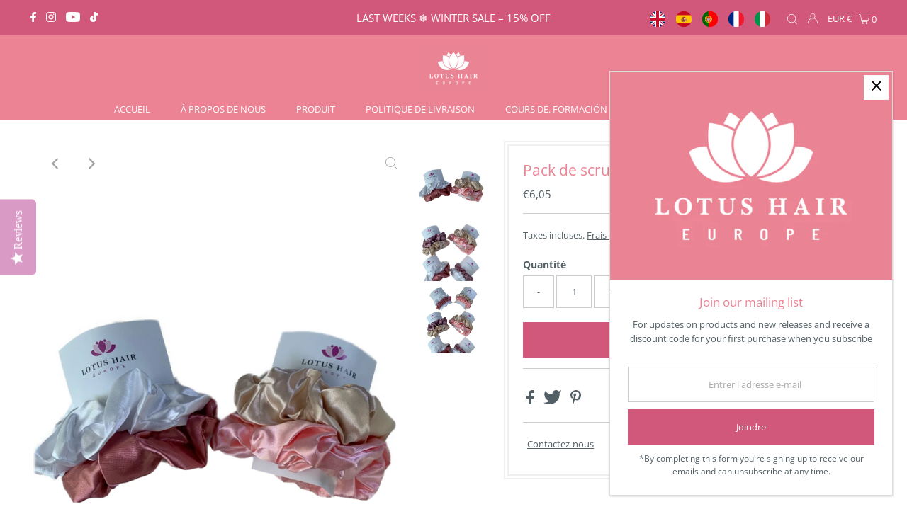

--- FILE ---
content_type: text/html; charset=utf-8
request_url: https://lotushaireurope.com/fr/cart/?view=ajax
body_size: 1398
content:

<template data-options>
  {
    "item_count": 0
  }
</template>
<template data-html="content">
  <p class="ajax-cart__empty-cart a-center js-cart-empty ">Votre panier est actuellemnt vide.</p>
  <form class="ajax-cart__cart-form grid__wrapper edge js-cart-form hide"
      action="/fr/cart"
      method="post">
    <div class="ajax-cart__cart-items span-12 auto">
      
    </div>
    <div class="ajax-cart__info-wrapper a-left hide js-cart-info">
      <ul class="ajax-cart__accordion js-cart-accordion">
        
          <li class="tlink has_sub_menu closed">
            <a class="closed" aria-haspopup="true" aria-expanded="false" href="" title="Veuillez laisser vos instructions particulières ici:">Veuillez laisser vos instructions particulières ici:</a>
            <span class="icon inactive-arrow">+</span>
            <span class="icon active-arrow">-</span>
          </li>
          <ul class="accordion-content sub closed">
            <div class="a-left">
              <textarea name="note" id="note" rows="5" cols="60" class="js-cart-note"></textarea>
            </div>
          </ul>
        
        
      </ul>
        
    </div>
    <div class="ajax-cart__summary-wrapper hide js-cart-summary">
      <div class="ajax-cart__final-details">
        <div class="subtotal">
          <p class="title a-left mb0">Sous-total</p>
          <p class="subtotal-price a-right mb0"><span class="cart-original-total cart-price block js-cart-subtotal">€0,00</span></p>
        </div><div class="tax">
            <p class="title a-left mb0">Impôt</p>
            <p class="a-right mb0">Calculé à la caisse</p>
          </div><div class="shipping">
            <p class="title a-left mb0">Livraison</p>
            <p class="a-right mb0">Calculé à la caisse</p>
          </div><div class="discounts">
</div>
        <hr />
        <div class="total">
          <p class="title a-left">Total</p>
          <p class="total-price a-right"><span class="cart-original-total cart-price">€0,00</span>
          <span class="cart-total"></span></p>
        </div>
      </div>
      <div class="ajax-cart__buttons">
        <a class="ajax-cart__button-view_cart button secondary-button" href="/fr/cart">Voir le Panier</a>
        <input class="ajax-cart__button-submit" type="submit" name="checkout" id="checkout" value="Paiement" />
            <p class="sm-caps or-divider mt2 mb2 a-center"><span>Or</span></p>
            <div class="ajax-cart__buttons-additional">
              <div class="dynamic-checkout__content" id="dynamic-checkout-cart" data-shopify="dynamic-checkout-cart"> <shopify-accelerated-checkout-cart wallet-configs="[{&quot;supports_subs&quot;:false,&quot;supports_def_opts&quot;:false,&quot;name&quot;:&quot;paypal&quot;,&quot;wallet_params&quot;:{&quot;shopId&quot;:2649817149,&quot;countryCode&quot;:&quot;ES&quot;,&quot;merchantName&quot;:&quot;Lotus Hair Europe&quot;,&quot;phoneRequired&quot;:true,&quot;companyRequired&quot;:true,&quot;shippingType&quot;:&quot;shipping&quot;,&quot;shopifyPaymentsEnabled&quot;:true,&quot;hasManagedSellingPlanState&quot;:null,&quot;requiresBillingAgreement&quot;:false,&quot;merchantId&quot;:&quot;L58ATMDYTZN2E&quot;,&quot;sdkUrl&quot;:&quot;https://www.paypal.com/sdk/js?components=buttons\u0026commit=false\u0026currency=EUR\u0026locale=fr_FR\u0026client-id=AfUEYT7nO4BwZQERn9Vym5TbHAG08ptiKa9gm8OARBYgoqiAJIjllRjeIMI4g294KAH1JdTnkzubt1fr\u0026merchant-id=L58ATMDYTZN2E\u0026intent=authorize&quot;}}]" access-token="28e3776405713bfa7e663d67a21d1993" buyer-country="ES" buyer-locale="fr" buyer-currency="EUR" shop-id="2649817149" cart-id="5a78bb5a9b9a91d1cff39713f3ac3081" enabled-flags="[&quot;d6d12da0&quot;,&quot;ae0f5bf6&quot;]" > <div class="wallet-button-wrapper"> <ul class='wallet-cart-grid wallet-cart-grid--skeleton' role="list" data-shopify-buttoncontainer="true"> <li data-testid='grid-cell' class='wallet-cart-button-container'><div class='wallet-cart-button wallet-cart-button__skeleton' role='button' disabled aria-hidden='true'>&nbsp</div></li> </ul> </div> </shopify-accelerated-checkout-cart> <small id="shopify-buyer-consent" class="hidden" aria-hidden="true" data-consent-type="subscription"> Au moins un article de votre panier constitue un achat récurrent ou différé. En continuant, j’accepte la <span id="shopify-subscription-policy-button">politique de résiliation</span> et vous autorise à facturer mon moyen de paiement aux prix, fréquences et dates listées sur cette page jusqu’à ce que ma commande soit traitée ou que je l’annule, si autorisé. </small> </div>
            </div>
          
</div>
    </div>
  </form>

</template>


--- FILE ---
content_type: text/javascript; charset=utf-8
request_url: https://lotushaireurope.com/fr/cart/update.js
body_size: 534
content:
{"token":"hWN7uEfs8dY1cZft22h3WOUE?key=24b75028eed8c4dfd01c3776c1d6457d","note":null,"attributes":{"language":"fr"},"original_total_price":0,"total_price":0,"total_discount":0,"total_weight":0.0,"item_count":0,"items":[],"requires_shipping":false,"currency":"EUR","items_subtotal_price":0,"cart_level_discount_applications":[],"discount_codes":[],"items_changelog":{"added":[]}}